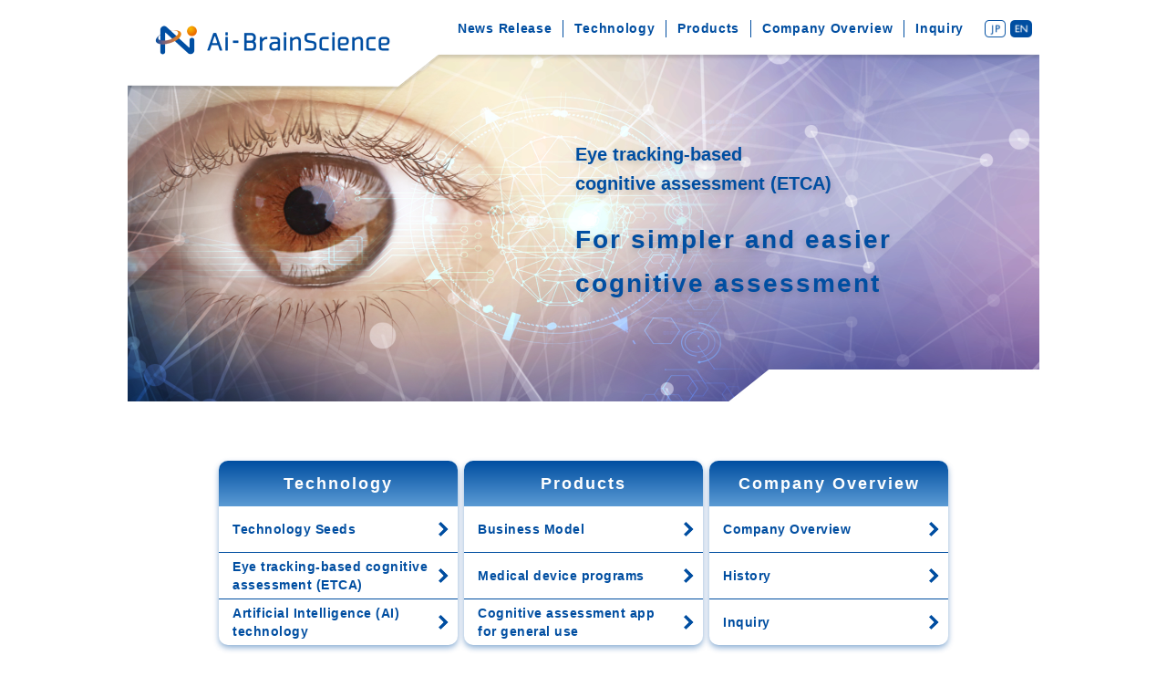

--- FILE ---
content_type: text/html; charset=UTF-8
request_url: https://www.ai-brainscience.co.jp/en/
body_size: 35925
content:

<!DOCTYPE html>
<html lang="ja" class="no-js no-svg">
<head>
<meta charset="UTF-8">

<link rel="profile" href="https://gmpg.org/xfn/11">
<meta http-equiv="x-ua-compatible" content="ie=edge">
<meta name="viewport" content="width=1000">

<link href='https://fonts.googleapis.com/css?family=Lato' rel='stylesheet'>
<link rel="stylesheet" href="/css/style_0001.css"/>

<meta name='robots' content='index, follow, max-image-preview:large, max-snippet:-1, max-video-preview:-1' />
	<style>img:is([sizes="auto" i], [sizes^="auto," i]) { contain-intrinsic-size: 3000px 1500px }</style>
	
	<!-- This site is optimized with the Yoast SEO plugin v26.4 - https://yoast.com/wordpress/plugins/seo/ -->
	<title>Ai-BrainScience Inc.</title>
	<meta name="description" content="We are determined to contribute to the extension of the healthy life expectancy of society by providing this “cognitive assessment simply by looking” that is more accessible to everyone." />
	<link rel="canonical" href="https://www.ai-brainscience.co.jp/en/" />
	<meta property="og:locale" content="ja_JP" />
	<meta property="og:type" content="article" />
	<meta property="og:title" content="Ai-BrainScience Inc." />
	<meta property="og:description" content="We are determined to contribute to the extension of the healthy life expectancy of society by providing this “cognitive assessment simply by looking” that is more accessible to everyone." />
	<meta property="og:url" content="https://www.ai-brainscience.co.jp/en/" />
	<meta property="og:site_name" content="株式会社アイ・ブレインサイエンス | Ai-BrainScience Inc." />
	<meta property="article:modified_time" content="2021-07-30T08:50:54+00:00" />
	<meta property="og:image" content="https://www.ai-brainscience.co.jp/wp-content/uploads/2020/07/page_icon.jpg" />
	<meta property="og:image:width" content="400" />
	<meta property="og:image:height" content="400" />
	<meta property="og:image:type" content="image/jpeg" />
	<meta name="twitter:card" content="summary_large_image" />
	<meta name="twitter:label1" content="推定読み取り時間" />
	<meta name="twitter:data1" content="1分" />
	<script type="application/ld+json" class="yoast-schema-graph">{"@context":"https://schema.org","@graph":[{"@type":"WebPage","@id":"https://www.ai-brainscience.co.jp/en/","url":"https://www.ai-brainscience.co.jp/en/","name":"Ai-BrainScience Inc.","isPartOf":{"@id":"https://www.ai-brainscience.co.jp/#website"},"primaryImageOfPage":{"@id":"https://www.ai-brainscience.co.jp/en/#primaryimage"},"image":{"@id":"https://www.ai-brainscience.co.jp/en/#primaryimage"},"thumbnailUrl":"https://www.ai-brainscience.co.jp/wp-content/uploads/2020/07/page_icon.jpg","datePublished":"2020-07-08T12:36:39+00:00","dateModified":"2021-07-30T08:50:54+00:00","description":"We are determined to contribute to the extension of the healthy life expectancy of society by providing this “cognitive assessment simply by looking” that is more accessible to everyone.","inLanguage":"ja","potentialAction":[{"@type":"ReadAction","target":["https://www.ai-brainscience.co.jp/en/"]}]},{"@type":"ImageObject","inLanguage":"ja","@id":"https://www.ai-brainscience.co.jp/en/#primaryimage","url":"https://www.ai-brainscience.co.jp/wp-content/uploads/2020/07/page_icon.jpg","contentUrl":"https://www.ai-brainscience.co.jp/wp-content/uploads/2020/07/page_icon.jpg","width":400,"height":400,"caption":"株式会社アイ・ブレインサイエンス｜Ai-BrainScience Inc."},{"@type":"WebSite","@id":"https://www.ai-brainscience.co.jp/#website","url":"https://www.ai-brainscience.co.jp/","name":"株式会社アイ・ブレインサイエンス | Ai-BrainScience Inc.","description":"","publisher":{"@id":"https://www.ai-brainscience.co.jp/#organization"},"potentialAction":[{"@type":"SearchAction","target":{"@type":"EntryPoint","urlTemplate":"https://www.ai-brainscience.co.jp/?s={search_term_string}"},"query-input":{"@type":"PropertyValueSpecification","valueRequired":true,"valueName":"search_term_string"}}],"inLanguage":"ja"},{"@type":"Organization","@id":"https://www.ai-brainscience.co.jp/#organization","name":"株式会社アイ・ブレインサイエンス｜Ai-BrainScience Inc.","url":"https://www.ai-brainscience.co.jp/","logo":{"@type":"ImageObject","inLanguage":"ja","@id":"https://www.ai-brainscience.co.jp/#/schema/logo/image/","url":"http://157.205.209.207/wp-content/uploads/2020/07/page_icon.jpg","contentUrl":"http://157.205.209.207/wp-content/uploads/2020/07/page_icon.jpg","width":400,"height":400,"caption":"株式会社アイ・ブレインサイエンス｜Ai-BrainScience Inc."},"image":{"@id":"https://www.ai-brainscience.co.jp/#/schema/logo/image/"}}]}</script>
	<!-- / Yoast SEO plugin. -->


<link rel='dns-prefetch' href='//www.googletagmanager.com' />
<script type="text/javascript">
/* <![CDATA[ */
window._wpemojiSettings = {"baseUrl":"https:\/\/s.w.org\/images\/core\/emoji\/15.0.3\/72x72\/","ext":".png","svgUrl":"https:\/\/s.w.org\/images\/core\/emoji\/15.0.3\/svg\/","svgExt":".svg","source":{"concatemoji":"https:\/\/www.ai-brainscience.co.jp\/wp-includes\/js\/wp-emoji-release.min.js?ver=6.7.4"}};
/*! This file is auto-generated */
!function(i,n){var o,s,e;function c(e){try{var t={supportTests:e,timestamp:(new Date).valueOf()};sessionStorage.setItem(o,JSON.stringify(t))}catch(e){}}function p(e,t,n){e.clearRect(0,0,e.canvas.width,e.canvas.height),e.fillText(t,0,0);var t=new Uint32Array(e.getImageData(0,0,e.canvas.width,e.canvas.height).data),r=(e.clearRect(0,0,e.canvas.width,e.canvas.height),e.fillText(n,0,0),new Uint32Array(e.getImageData(0,0,e.canvas.width,e.canvas.height).data));return t.every(function(e,t){return e===r[t]})}function u(e,t,n){switch(t){case"flag":return n(e,"\ud83c\udff3\ufe0f\u200d\u26a7\ufe0f","\ud83c\udff3\ufe0f\u200b\u26a7\ufe0f")?!1:!n(e,"\ud83c\uddfa\ud83c\uddf3","\ud83c\uddfa\u200b\ud83c\uddf3")&&!n(e,"\ud83c\udff4\udb40\udc67\udb40\udc62\udb40\udc65\udb40\udc6e\udb40\udc67\udb40\udc7f","\ud83c\udff4\u200b\udb40\udc67\u200b\udb40\udc62\u200b\udb40\udc65\u200b\udb40\udc6e\u200b\udb40\udc67\u200b\udb40\udc7f");case"emoji":return!n(e,"\ud83d\udc26\u200d\u2b1b","\ud83d\udc26\u200b\u2b1b")}return!1}function f(e,t,n){var r="undefined"!=typeof WorkerGlobalScope&&self instanceof WorkerGlobalScope?new OffscreenCanvas(300,150):i.createElement("canvas"),a=r.getContext("2d",{willReadFrequently:!0}),o=(a.textBaseline="top",a.font="600 32px Arial",{});return e.forEach(function(e){o[e]=t(a,e,n)}),o}function t(e){var t=i.createElement("script");t.src=e,t.defer=!0,i.head.appendChild(t)}"undefined"!=typeof Promise&&(o="wpEmojiSettingsSupports",s=["flag","emoji"],n.supports={everything:!0,everythingExceptFlag:!0},e=new Promise(function(e){i.addEventListener("DOMContentLoaded",e,{once:!0})}),new Promise(function(t){var n=function(){try{var e=JSON.parse(sessionStorage.getItem(o));if("object"==typeof e&&"number"==typeof e.timestamp&&(new Date).valueOf()<e.timestamp+604800&&"object"==typeof e.supportTests)return e.supportTests}catch(e){}return null}();if(!n){if("undefined"!=typeof Worker&&"undefined"!=typeof OffscreenCanvas&&"undefined"!=typeof URL&&URL.createObjectURL&&"undefined"!=typeof Blob)try{var e="postMessage("+f.toString()+"("+[JSON.stringify(s),u.toString(),p.toString()].join(",")+"));",r=new Blob([e],{type:"text/javascript"}),a=new Worker(URL.createObjectURL(r),{name:"wpTestEmojiSupports"});return void(a.onmessage=function(e){c(n=e.data),a.terminate(),t(n)})}catch(e){}c(n=f(s,u,p))}t(n)}).then(function(e){for(var t in e)n.supports[t]=e[t],n.supports.everything=n.supports.everything&&n.supports[t],"flag"!==t&&(n.supports.everythingExceptFlag=n.supports.everythingExceptFlag&&n.supports[t]);n.supports.everythingExceptFlag=n.supports.everythingExceptFlag&&!n.supports.flag,n.DOMReady=!1,n.readyCallback=function(){n.DOMReady=!0}}).then(function(){return e}).then(function(){var e;n.supports.everything||(n.readyCallback(),(e=n.source||{}).concatemoji?t(e.concatemoji):e.wpemoji&&e.twemoji&&(t(e.twemoji),t(e.wpemoji)))}))}((window,document),window._wpemojiSettings);
/* ]]> */
</script>
<style id='wp-emoji-styles-inline-css' type='text/css'>

	img.wp-smiley, img.emoji {
		display: inline !important;
		border: none !important;
		box-shadow: none !important;
		height: 1em !important;
		width: 1em !important;
		margin: 0 0.07em !important;
		vertical-align: -0.1em !important;
		background: none !important;
		padding: 0 !important;
	}
</style>
<link rel='stylesheet' id='wp-block-library-css' href='https://www.ai-brainscience.co.jp/wp-includes/css/dist/block-library/style.min.css?ver=6.7.4' type='text/css' media='all' />
<style id='classic-theme-styles-inline-css' type='text/css'>
/*! This file is auto-generated */
.wp-block-button__link{color:#fff;background-color:#32373c;border-radius:9999px;box-shadow:none;text-decoration:none;padding:calc(.667em + 2px) calc(1.333em + 2px);font-size:1.125em}.wp-block-file__button{background:#32373c;color:#fff;text-decoration:none}
</style>
<style id='global-styles-inline-css' type='text/css'>
:root{--wp--preset--aspect-ratio--square: 1;--wp--preset--aspect-ratio--4-3: 4/3;--wp--preset--aspect-ratio--3-4: 3/4;--wp--preset--aspect-ratio--3-2: 3/2;--wp--preset--aspect-ratio--2-3: 2/3;--wp--preset--aspect-ratio--16-9: 16/9;--wp--preset--aspect-ratio--9-16: 9/16;--wp--preset--color--black: #000000;--wp--preset--color--cyan-bluish-gray: #abb8c3;--wp--preset--color--white: #ffffff;--wp--preset--color--pale-pink: #f78da7;--wp--preset--color--vivid-red: #cf2e2e;--wp--preset--color--luminous-vivid-orange: #ff6900;--wp--preset--color--luminous-vivid-amber: #fcb900;--wp--preset--color--light-green-cyan: #7bdcb5;--wp--preset--color--vivid-green-cyan: #00d084;--wp--preset--color--pale-cyan-blue: #8ed1fc;--wp--preset--color--vivid-cyan-blue: #0693e3;--wp--preset--color--vivid-purple: #9b51e0;--wp--preset--gradient--vivid-cyan-blue-to-vivid-purple: linear-gradient(135deg,rgba(6,147,227,1) 0%,rgb(155,81,224) 100%);--wp--preset--gradient--light-green-cyan-to-vivid-green-cyan: linear-gradient(135deg,rgb(122,220,180) 0%,rgb(0,208,130) 100%);--wp--preset--gradient--luminous-vivid-amber-to-luminous-vivid-orange: linear-gradient(135deg,rgba(252,185,0,1) 0%,rgba(255,105,0,1) 100%);--wp--preset--gradient--luminous-vivid-orange-to-vivid-red: linear-gradient(135deg,rgba(255,105,0,1) 0%,rgb(207,46,46) 100%);--wp--preset--gradient--very-light-gray-to-cyan-bluish-gray: linear-gradient(135deg,rgb(238,238,238) 0%,rgb(169,184,195) 100%);--wp--preset--gradient--cool-to-warm-spectrum: linear-gradient(135deg,rgb(74,234,220) 0%,rgb(151,120,209) 20%,rgb(207,42,186) 40%,rgb(238,44,130) 60%,rgb(251,105,98) 80%,rgb(254,248,76) 100%);--wp--preset--gradient--blush-light-purple: linear-gradient(135deg,rgb(255,206,236) 0%,rgb(152,150,240) 100%);--wp--preset--gradient--blush-bordeaux: linear-gradient(135deg,rgb(254,205,165) 0%,rgb(254,45,45) 50%,rgb(107,0,62) 100%);--wp--preset--gradient--luminous-dusk: linear-gradient(135deg,rgb(255,203,112) 0%,rgb(199,81,192) 50%,rgb(65,88,208) 100%);--wp--preset--gradient--pale-ocean: linear-gradient(135deg,rgb(255,245,203) 0%,rgb(182,227,212) 50%,rgb(51,167,181) 100%);--wp--preset--gradient--electric-grass: linear-gradient(135deg,rgb(202,248,128) 0%,rgb(113,206,126) 100%);--wp--preset--gradient--midnight: linear-gradient(135deg,rgb(2,3,129) 0%,rgb(40,116,252) 100%);--wp--preset--font-size--small: 13px;--wp--preset--font-size--medium: 20px;--wp--preset--font-size--large: 36px;--wp--preset--font-size--x-large: 42px;--wp--preset--spacing--20: 0.44rem;--wp--preset--spacing--30: 0.67rem;--wp--preset--spacing--40: 1rem;--wp--preset--spacing--50: 1.5rem;--wp--preset--spacing--60: 2.25rem;--wp--preset--spacing--70: 3.38rem;--wp--preset--spacing--80: 5.06rem;--wp--preset--shadow--natural: 6px 6px 9px rgba(0, 0, 0, 0.2);--wp--preset--shadow--deep: 12px 12px 50px rgba(0, 0, 0, 0.4);--wp--preset--shadow--sharp: 6px 6px 0px rgba(0, 0, 0, 0.2);--wp--preset--shadow--outlined: 6px 6px 0px -3px rgba(255, 255, 255, 1), 6px 6px rgba(0, 0, 0, 1);--wp--preset--shadow--crisp: 6px 6px 0px rgba(0, 0, 0, 1);}:where(.is-layout-flex){gap: 0.5em;}:where(.is-layout-grid){gap: 0.5em;}body .is-layout-flex{display: flex;}.is-layout-flex{flex-wrap: wrap;align-items: center;}.is-layout-flex > :is(*, div){margin: 0;}body .is-layout-grid{display: grid;}.is-layout-grid > :is(*, div){margin: 0;}:where(.wp-block-columns.is-layout-flex){gap: 2em;}:where(.wp-block-columns.is-layout-grid){gap: 2em;}:where(.wp-block-post-template.is-layout-flex){gap: 1.25em;}:where(.wp-block-post-template.is-layout-grid){gap: 1.25em;}.has-black-color{color: var(--wp--preset--color--black) !important;}.has-cyan-bluish-gray-color{color: var(--wp--preset--color--cyan-bluish-gray) !important;}.has-white-color{color: var(--wp--preset--color--white) !important;}.has-pale-pink-color{color: var(--wp--preset--color--pale-pink) !important;}.has-vivid-red-color{color: var(--wp--preset--color--vivid-red) !important;}.has-luminous-vivid-orange-color{color: var(--wp--preset--color--luminous-vivid-orange) !important;}.has-luminous-vivid-amber-color{color: var(--wp--preset--color--luminous-vivid-amber) !important;}.has-light-green-cyan-color{color: var(--wp--preset--color--light-green-cyan) !important;}.has-vivid-green-cyan-color{color: var(--wp--preset--color--vivid-green-cyan) !important;}.has-pale-cyan-blue-color{color: var(--wp--preset--color--pale-cyan-blue) !important;}.has-vivid-cyan-blue-color{color: var(--wp--preset--color--vivid-cyan-blue) !important;}.has-vivid-purple-color{color: var(--wp--preset--color--vivid-purple) !important;}.has-black-background-color{background-color: var(--wp--preset--color--black) !important;}.has-cyan-bluish-gray-background-color{background-color: var(--wp--preset--color--cyan-bluish-gray) !important;}.has-white-background-color{background-color: var(--wp--preset--color--white) !important;}.has-pale-pink-background-color{background-color: var(--wp--preset--color--pale-pink) !important;}.has-vivid-red-background-color{background-color: var(--wp--preset--color--vivid-red) !important;}.has-luminous-vivid-orange-background-color{background-color: var(--wp--preset--color--luminous-vivid-orange) !important;}.has-luminous-vivid-amber-background-color{background-color: var(--wp--preset--color--luminous-vivid-amber) !important;}.has-light-green-cyan-background-color{background-color: var(--wp--preset--color--light-green-cyan) !important;}.has-vivid-green-cyan-background-color{background-color: var(--wp--preset--color--vivid-green-cyan) !important;}.has-pale-cyan-blue-background-color{background-color: var(--wp--preset--color--pale-cyan-blue) !important;}.has-vivid-cyan-blue-background-color{background-color: var(--wp--preset--color--vivid-cyan-blue) !important;}.has-vivid-purple-background-color{background-color: var(--wp--preset--color--vivid-purple) !important;}.has-black-border-color{border-color: var(--wp--preset--color--black) !important;}.has-cyan-bluish-gray-border-color{border-color: var(--wp--preset--color--cyan-bluish-gray) !important;}.has-white-border-color{border-color: var(--wp--preset--color--white) !important;}.has-pale-pink-border-color{border-color: var(--wp--preset--color--pale-pink) !important;}.has-vivid-red-border-color{border-color: var(--wp--preset--color--vivid-red) !important;}.has-luminous-vivid-orange-border-color{border-color: var(--wp--preset--color--luminous-vivid-orange) !important;}.has-luminous-vivid-amber-border-color{border-color: var(--wp--preset--color--luminous-vivid-amber) !important;}.has-light-green-cyan-border-color{border-color: var(--wp--preset--color--light-green-cyan) !important;}.has-vivid-green-cyan-border-color{border-color: var(--wp--preset--color--vivid-green-cyan) !important;}.has-pale-cyan-blue-border-color{border-color: var(--wp--preset--color--pale-cyan-blue) !important;}.has-vivid-cyan-blue-border-color{border-color: var(--wp--preset--color--vivid-cyan-blue) !important;}.has-vivid-purple-border-color{border-color: var(--wp--preset--color--vivid-purple) !important;}.has-vivid-cyan-blue-to-vivid-purple-gradient-background{background: var(--wp--preset--gradient--vivid-cyan-blue-to-vivid-purple) !important;}.has-light-green-cyan-to-vivid-green-cyan-gradient-background{background: var(--wp--preset--gradient--light-green-cyan-to-vivid-green-cyan) !important;}.has-luminous-vivid-amber-to-luminous-vivid-orange-gradient-background{background: var(--wp--preset--gradient--luminous-vivid-amber-to-luminous-vivid-orange) !important;}.has-luminous-vivid-orange-to-vivid-red-gradient-background{background: var(--wp--preset--gradient--luminous-vivid-orange-to-vivid-red) !important;}.has-very-light-gray-to-cyan-bluish-gray-gradient-background{background: var(--wp--preset--gradient--very-light-gray-to-cyan-bluish-gray) !important;}.has-cool-to-warm-spectrum-gradient-background{background: var(--wp--preset--gradient--cool-to-warm-spectrum) !important;}.has-blush-light-purple-gradient-background{background: var(--wp--preset--gradient--blush-light-purple) !important;}.has-blush-bordeaux-gradient-background{background: var(--wp--preset--gradient--blush-bordeaux) !important;}.has-luminous-dusk-gradient-background{background: var(--wp--preset--gradient--luminous-dusk) !important;}.has-pale-ocean-gradient-background{background: var(--wp--preset--gradient--pale-ocean) !important;}.has-electric-grass-gradient-background{background: var(--wp--preset--gradient--electric-grass) !important;}.has-midnight-gradient-background{background: var(--wp--preset--gradient--midnight) !important;}.has-small-font-size{font-size: var(--wp--preset--font-size--small) !important;}.has-medium-font-size{font-size: var(--wp--preset--font-size--medium) !important;}.has-large-font-size{font-size: var(--wp--preset--font-size--large) !important;}.has-x-large-font-size{font-size: var(--wp--preset--font-size--x-large) !important;}
:where(.wp-block-post-template.is-layout-flex){gap: 1.25em;}:where(.wp-block-post-template.is-layout-grid){gap: 1.25em;}
:where(.wp-block-columns.is-layout-flex){gap: 2em;}:where(.wp-block-columns.is-layout-grid){gap: 2em;}
:root :where(.wp-block-pullquote){font-size: 1.5em;line-height: 1.6;}
</style>
<link rel='stylesheet' id='embedpress-style-css' href='https://www.ai-brainscience.co.jp/wp-content/plugins/embedpress/assets/css/embedpress.css?ver=6.7.4' type='text/css' media='all' />
<link rel='stylesheet' id='fancybox-css' href='https://www.ai-brainscience.co.jp/wp-content/plugins/easy-fancybox/fancybox/1.5.4/jquery.fancybox.min.css?ver=6.7.4' type='text/css' media='screen' />
<link rel='stylesheet' id='dashicons-css' href='https://www.ai-brainscience.co.jp/wp-includes/css/dashicons.min.css?ver=6.7.4' type='text/css' media='all' />
<script type="text/javascript" src="https://www.ai-brainscience.co.jp/wp-includes/js/jquery/jquery.min.js?ver=3.7.1" id="jquery-core-js"></script>
<script type="text/javascript" src="https://www.ai-brainscience.co.jp/wp-includes/js/jquery/jquery-migrate.min.js?ver=3.4.1" id="jquery-migrate-js"></script>

<!-- Site Kit によって追加された Google タグ（gtag.js）スニペット -->
<!-- Google アナリティクス スニペット (Site Kit が追加) -->
<script type="text/javascript" src="https://www.googletagmanager.com/gtag/js?id=GT-TQRBZLS" id="google_gtagjs-js" async></script>
<script type="text/javascript" id="google_gtagjs-js-after">
/* <![CDATA[ */
window.dataLayer = window.dataLayer || [];function gtag(){dataLayer.push(arguments);}
gtag("set","linker",{"domains":["www.ai-brainscience.co.jp"]});
gtag("js", new Date());
gtag("set", "developer_id.dZTNiMT", true);
gtag("config", "GT-TQRBZLS");
/* ]]> */
</script>
<link rel="https://api.w.org/" href="https://www.ai-brainscience.co.jp/wp-json/" /><link rel="alternate" title="JSON" type="application/json" href="https://www.ai-brainscience.co.jp/wp-json/wp/v2/pages/112" /><link rel="EditURI" type="application/rsd+xml" title="RSD" href="https://www.ai-brainscience.co.jp/xmlrpc.php?rsd" />
<meta name="generator" content="WordPress 6.7.4" />
<link rel='shortlink' href='https://www.ai-brainscience.co.jp/?p=112' />
<meta name="generator" content="Site Kit by Google 1.170.0" /><meta name="google-site-verification" content="sWg5j6GQzV6M71oxmj3b5ddrlLJ4m2MU768ZyqcEozw">		<style type="text/css" id="wp-custom-css">
			.pp_table{
 width: 100%;
 border-collapse: collapse;
 border-spacing: 0;
margin: 0px 0 40px 0;
line-height:1.5;}

.pp_table th{
color:#004EA1;
text-align: center;}

.pp_table td{
color:#464646;
text-align: left;}

.pp_table tr:nth-child(1) th:nth-child(1) {
background-color:#ffffff;
}

.pp_table th,.pp_table td{
 padding: 18px 10px;
border: 5px solid #ffffff;}


.pp_table th:nth-child(1) {
	width: 17%;}

.pp_table th:nth-child(2) {
width: 35%;}

.pp_table th:nth-child(3) {
width: 18%;}

.pp_table th:nth-child(4) {
width: 30%;}

.pp_line{
width:700px;
margin:0 auto;
border-top: 1px solid #004EA1;}
		</style>
		
<script type="text/javascript" src="/js/parts.js"></script>
<script type="text/javascript" src="/js/jquery.rollover.js"></script>
<script type="text/javascript" src="/js/jquery.rollover.set.js"></script>

<link rel="apple-touch-icon" sizes="57x57" href="/img/favicon/apple-icon-57x57.png">
<link rel="apple-touch-icon" sizes="60x60" href="/img/favicon/apple-icon-60x60.png">
<link rel="apple-touch-icon" sizes="72x72" href="/img/favicon/apple-icon-72x72.png">
<link rel="apple-touch-icon" sizes="76x76" href="/img/favicon/apple-icon-76x76.png">
<link rel="apple-touch-icon" sizes="114x114" href="/iimg/favicon/apple-icon-114x114.png">
<link rel="apple-touch-icon" sizes="120x120" href="/img/favicon/apple-icon-120x120.png">
<link rel="apple-touch-icon" sizes="144x144" href="/img/favicon/apple-icon-144x144.png">
<link rel="apple-touch-icon" sizes="152x152" href="/img/favicon/apple-icon-152x152.png">
<link rel="apple-touch-icon" sizes="180x180" href="/img/favicon/apple-icon-180x180.png">
<link rel="icon" type="image/png" sizes="192x192"  href="/img/favicon/android-icon-192x192.png">
<link rel="icon" type="image/png" sizes="32x32" href="/img/favicon/favicon-32x32.png">
<link rel="icon" type="image/png" sizes="96x96" href="/img/favicon/favicon-96x96.png">
<link rel="icon" type="image/png" sizes="16x16" href="/img/favicon/favicon-16x16.png">
<link rel="manifest" href="/img/favicon/manifest.json">
<meta name="msapplication-TileColor" content="#ffffff">
<meta name="msapplication-TileImage" content="/img/favicon/ms-icon-144x144.png">
<meta name="theme-color" content="#ffffff">
<meta name="msapplication-config" content="/img/favicon/browserconfig.xml" />

<!-- Google tag (gtag.js) -->
<script async src="https://www.googletagmanager.com/gtag/js?id=G-K0F23DWZHV"></script>
<script>
  window.dataLayer = window.dataLayer || [];
  function gtag(){dataLayer.push(arguments);}
  gtag('js', new Date());

  gtag('config', 'G-K0F23DWZHV');
</script>

<!-- Global site tag (gtag.js) - Google Analytics -->
<script async src="https://www.googletagmanager.com/gtag/js?id=UA-172341621-1"></script>
<script>
  window.dataLayer = window.dataLayer || [];
  function gtag(){dataLayer.push(arguments);}
  gtag('js', new Date());

  gtag('config', 'UA-172341621-1');
</script>

</head>

<body data-rsssl=1 class="page-template page-template-en-front-page page-template-en-front-page-php page page-id-112">

<div class="wrap" id="top">

<header class="header">
<div class="header_inner">

<h1 class="top_logo"><a href="/en/"><img src="/img/ai-brainscience_logo.png" alt="株式会社アイ・ブレインサイエンス｜Ai-BrainScience Inc." border="0"></a></h1>

<div class="header_navi en_navi">

<div class="menu-main-menu-en-container"><ul id="top-menu-eng" class="menu"><li id="menu-item-339" class="g-navi menu__single en_nr_a menu-item menu-item-type-custom menu-item-object-custom menu-item-339"><a href="/newsrelease-en/">News Release</a></li>
<li id="menu-item-350" class="g-navi menu__single menu-item menu-item-type-post_type menu-item-object-page menu-item-has-children menu-item-350"><a href="https://www.ai-brainscience.co.jp/technology-seeds-en/">Technology</a>
<ul class="sub-menu">
	<li id="menu-item-347" class="menu-item menu-item-type-post_type menu-item-object-page menu-item-347"><a href="https://www.ai-brainscience.co.jp/technology-seeds-en/">Technology Seeds</a></li>
	<li id="menu-item-346" class="menu-item menu-item-type-post_type menu-item-object-page menu-item-346"><a href="https://www.ai-brainscience.co.jp/technology-eyetracking-en/">Eye tracking-based cognitive assessment (ETCA)</a></li>
	<li id="menu-item-345" class="menu-item menu-item-type-post_type menu-item-object-page menu-item-345"><a href="https://www.ai-brainscience.co.jp/technology-ai-en/">Artificial Intelligence (AI) technology</a></li>
</ul>
</li>
<li id="menu-item-349" class="g-navi menu__single menu-item menu-item-type-post_type menu-item-object-page menu-item-has-children menu-item-349"><a href="https://www.ai-brainscience.co.jp/products-business-model-en/">Products</a>
<ul class="sub-menu">
	<li id="menu-item-344" class="menu-item menu-item-type-post_type menu-item-object-page menu-item-344"><a href="https://www.ai-brainscience.co.jp/products-business-model-en/">Business Model</a></li>
	<li id="menu-item-343" class="menu-item menu-item-type-post_type menu-item-object-page menu-item-343"><a href="https://www.ai-brainscience.co.jp/products-programs-en/">Medical device programs</a></li>
	<li id="menu-item-342" class="menu-item menu-item-type-post_type menu-item-object-page menu-item-342"><a href="https://www.ai-brainscience.co.jp/products-applications-en/">Cognitive assessment app for general use</a></li>
</ul>
</li>
<li id="menu-item-340" class="g-navi menu__single menu-item menu-item-type-post_type menu-item-object-page menu-item-has-children menu-item-340"><a href="https://www.ai-brainscience.co.jp/company-overview-en/">Company Overview</a>
<ul class="sub-menu">
	<li id="menu-item-348" class="menu-item menu-item-type-post_type menu-item-object-page menu-item-348"><a href="https://www.ai-brainscience.co.jp/company-overview-en/">Company Overview</a></li>
	<li id="menu-item-341" class="menu-item menu-item-type-post_type menu-item-object-page menu-item-341"><a href="https://www.ai-brainscience.co.jp/history-en/">History</a></li>
</ul>
</li>
<li id="menu-item-565" class="g-navi menu-item menu-item-type-post_type menu-item-object-page menu-item-565"><a href="https://www.ai-brainscience.co.jp/inquiry-en/">Inquiry</a></li>
</ul></div>
</div><!-- header_navi -->

<div class="header_navi_lang">

<ul>
<li class="lg-navi ro_btn"><a href="/"><img src="/img/jp.png" alt="株式会社アイ・ブレインサイエンス｜Ai-BrainScience Inc.｜日本語版サイト" border="0" class="jp"></a></li>
<li class="lg-navi ro_btn"><img src="/img/en_on.png" alt="株式会社アイ・ブレインサイエンス｜Ai-BrainScience Inc.｜英語版サイト" border="0"></li>
</ul>

</div><!-- header_navi_lang -->


<div class="c_b"></div>

</div><!-- header_inner -->
</header>

<div class="main">

<div class="mv">

<div class="mv_text_a">Eye tracking-based<br />cognitive assessment (ETCA)</div><!-- mv_text_a -->
<div class="mv_text_b">For simpler and easier<br />cognitive assessment</div><!-- mv_text_b -->

</div><!-- mv -->


<div class="top_navi en_top_navi">

<ul>
<li class="top_navi_menu_a"><a href="/technology-seeds-en/">Technology</a>
	<ul class="top_navi_menu_a__second-level">
		<li><a href="/technology-seeds-en/">Technology Seeds</a></li>
		<li class="top_navi_menu_a__second-level_b"><a href="/technology-eyetracking-en/">Eye tracking-based cognitive<br />assessment (ETCA)</a></li>
		<li class="top_navi_menu_a__second-level_b"><a href="/technology-ai-en/">Artificial Intelligence (AI)<br />technology</a></li>
	</ul>
</li>
<li class="top_navi_menu_a"><a href="/products-business-model-en/">Products</a>
	<ul class="top_navi_menu_a__second-level">
		<li><a href="/products-business-model-en/">Business Model</a></li>
		<li><a href="/products-programs-en/">Medical device programs</a></li>
		<li class="top_navi_menu_a__second-level_b"><a href="/products-applications-en/">Cognitive assessment app<br />for general use</a></li>
	</ul>
</li>
<li class="top_navi_menu_a"><a href="/company-overview-en/">Company Overview</a>
	<ul class="top_navi_menu_a__second-level">
		<li><a href="/company-overview-en/">Company Overview</a></li>
		<li><a href="/history-en/">History</a></li>
		<li><a href="/inquiry-en/">Inquiry</a></li>
	</ul>
</li>
</ul>

</div><!-- top_nabi -->


<div class="c_b"></div>


<div class="top_message">

<h2>MESSAGE</h2>

<div class="top_line"></div><!-- top_message_line -->

<p>Alzheimer’s Disease International estimates that over 50 million people worldwide live with dementia and that this figure will increase to 152 million by 2050 (World Alzheimer Report 2019).</p>

<p>However, this projection may be modified because the early detection of dementia and early intervention, including improved lifestyle with regular physical exercise, can significantly reduce the likelihood of the onset of the disease (2017 Lancet; Living et al.).</p>

<p>Certainly, early detection is a key. However, the benefits of early dementia diagnosis are not sufficiently enjoyed, because approximately 75% of patients with dementia are reportedly overlooked, missing their opportunities for early evaluation (ADI World Alzheimer Report 2011).</p>

<p>Against this backdrop, Ai-BrainScience was established for the practical implementation of an innovative method for rapid cognitive assessment using high-performance eye-tracking technology.</p>

<p>We are determined to contribute to the extension of the healthy life expectancy of society by providing this “cognitive assessment simply by looking” that is more accessible to everyone.</p>


<p class="r_right">Ai-BrainScience Inc.</p>

</div><!-- top_message -->


<div class="c_b"></div>
<div class="top_news">

<h2>NEWS</h2>

<div class="top_line"></div><!-- top_message_line -->

<ul>



<li class="top_news_list"><a href="https://www.ai-brainscience.co.jp/newsrelease-en/ai-brainscience-receives-tga-approval-in-australia-for-aibs-01-as-a-software-as-a-medical-device-samd-for-dementia-screening/">
	<ul class="top_news_list__second-level">
		<li class="top_news_list_date">2025.9.19</li>
		<li class="top_news_list_title">Ai-BrainScience Receives TGA Approval in...</li>
		<li class="top_news_list_btn">READ MORE</li>
	</ul>
</a></li>


<li class="top_news_list"><a href="https://www.ai-brainscience.co.jp/newsrelease-en/ai-brainscience-achieves-samd-registration-with-fda-in-the-united-states-of-america-for-aibs-01-as-a-dementia-screening-application/">
	<ul class="top_news_list__second-level">
		<li class="top_news_list_date">2025.4.16</li>
		<li class="top_news_list_title">Ai-BrainScience Achieves SaMD Registrati...</li>
		<li class="top_news_list_btn">READ MORE</li>
	</ul>
</a></li>


<li class="top_news_list"><a href="https://www.ai-brainscience.co.jp/newsrelease-en/ai-brainscience-secures-samd-approval-in-philippines-for-aibs-01-as-dementia-screening-application/">
	<ul class="top_news_list__second-level">
		<li class="top_news_list_date">2025.2.5</li>
		<li class="top_news_list_title">Ai-BrainScience Secures SaMD Approval in...</li>
		<li class="top_news_list_btn">READ MORE</li>
	</ul>
</a></li>


</ul>

</div><!-- top_news -->


<div class="c_b"></div>


</div><!-- main -->

<footer class="footer">

<div class="footer_inner">
<a href="/newsrelease-en/">News Release</a><span class="fx_ft"> ｜ </span><a href="/technology-seeds-en/">Technology</a><span class="fx_ft"> ｜ </span><a href="/products-business-model-en/">Products</a><span class="fx_ft"> ｜ </span><a href="/company-overview-en/">Company Overview</a><span class="fx_ft"> ｜ </span><a href="/privacypolicy-en/">Privacy Policy</a><span class="fx_ft"> ｜ </span><a href="/inquiry-en/">Inquiry</a>
<div class="go-top"><a href="#top"><img src="/img/gotopbtn.png" alt="Go to top." border="0"></a></div>
</div>

<div class="copy">Copyright &copy; 2021 Ai-BrainScience Inc. All Rights Reserved.</div>

</footer><!-- footer -->

<div class="img_pr"></div><!-- img_pr-->

</div><!-- wrap top-->

<script type="text/javascript" id="embedpress-front-js-extra">
/* <![CDATA[ */
var eplocalize = {"ajaxurl":"https:\/\/www.ai-brainscience.co.jp\/wp-admin\/admin-ajax.php","is_pro_plugin_active":"","nonce":"efeedf89e0"};
/* ]]> */
</script>
<script type="text/javascript" src="https://www.ai-brainscience.co.jp/wp-content/plugins/embedpress/assets/js/front.js?ver=4.1.10" id="embedpress-front-js"></script>
<script type="text/javascript" src="https://www.ai-brainscience.co.jp/wp-content/plugins/easy-fancybox/vendor/purify.min.js?ver=6.7.4" id="fancybox-purify-js"></script>
<script type="text/javascript" src="https://www.ai-brainscience.co.jp/wp-content/plugins/easy-fancybox/fancybox/1.5.4/jquery.fancybox.min.js?ver=6.7.4" id="jquery-fancybox-js"></script>
<script type="text/javascript" id="jquery-fancybox-js-after">
/* <![CDATA[ */
var fb_timeout, fb_opts={'autoScale':true,'showCloseButton':true,'margin':20,'pixelRatio':'false','centerOnScroll':false,'enableEscapeButton':true,'overlayShow':true,'hideOnOverlayClick':true,'minVpHeight':320,'disableCoreLightbox':'true','enableBlockControls':'true','fancybox_openBlockControls':'true' };
if(typeof easy_fancybox_handler==='undefined'){
var easy_fancybox_handler=function(){
jQuery([".nolightbox","a.wp-block-file__button","a.pin-it-button","a[href*='pinterest.com\/pin\/create']","a[href*='facebook.com\/share']","a[href*='twitter.com\/share']"].join(',')).addClass('nofancybox');
jQuery('a.fancybox-close').on('click',function(e){e.preventDefault();jQuery.fancybox.close()});
/* IMG */
						var unlinkedImageBlocks=jQuery(".wp-block-image > img:not(.nofancybox,figure.nofancybox>img)");
						unlinkedImageBlocks.wrap(function() {
							var href = jQuery( this ).attr( "src" );
							return "<a href='" + href + "'></a>";
						});
var fb_IMG_select=jQuery('a[href*=".jpg" i]:not(.nofancybox,li.nofancybox>a,figure.nofancybox>a),area[href*=".jpg" i]:not(.nofancybox),a[href*=".jpeg" i]:not(.nofancybox,li.nofancybox>a,figure.nofancybox>a),area[href*=".jpeg" i]:not(.nofancybox),a[href*=".png" i]:not(.nofancybox,li.nofancybox>a,figure.nofancybox>a),area[href*=".png" i]:not(.nofancybox),a[href*=".webp" i]:not(.nofancybox,li.nofancybox>a,figure.nofancybox>a),area[href*=".webp" i]:not(.nofancybox)');
fb_IMG_select.addClass('fancybox image');
var fb_IMG_sections=jQuery('.gallery,.wp-block-gallery,.tiled-gallery,.wp-block-jetpack-tiled-gallery,.ngg-galleryoverview,.ngg-imagebrowser,.nextgen_pro_blog_gallery,.nextgen_pro_film,.nextgen_pro_horizontal_filmstrip,.ngg-pro-masonry-wrapper,.ngg-pro-mosaic-container,.nextgen_pro_sidescroll,.nextgen_pro_slideshow,.nextgen_pro_thumbnail_grid,.tiled-gallery');
fb_IMG_sections.each(function(){jQuery(this).find(fb_IMG_select).attr('rel','gallery-'+fb_IMG_sections.index(this));});
jQuery('a.fancybox,area.fancybox,.fancybox>a').each(function(){jQuery(this).fancybox(jQuery.extend(true,{},fb_opts,{'transition':'elastic','easingIn':'easeOutBack','easingOut':'easeInBack','opacity':false,'hideOnContentClick':false,'titleShow':true,'titlePosition':'over','titleFromAlt':true,'showNavArrows':true,'enableKeyboardNav':true,'cyclic':false,'mouseWheel':'false'}))});
};};
jQuery(easy_fancybox_handler);jQuery(document).on('post-load',easy_fancybox_handler);
/* ]]> */
</script>
<script async src="https://www.instagram.com/embed.js"></script>
</body>
</html>

<!-- Page supported by LiteSpeed Cache 6.5.4 on 2026-01-21 23:09:24 -->

--- FILE ---
content_type: text/css
request_url: https://www.ai-brainscience.co.jp/css/style_0001.css
body_size: 32788
content:
@charset "UTF-8";




/* --------------------------------------
リセット
--------------------------------------- */

h1,h2,h3,h4,h5,h6 {font-size:100%;font-weight:normal;margin:0;padding:0;
-webkit-margin-before:0em;
-webkit-margin-after:0em;
-webkit-margin-start:0px;
-webkit-margin-end:0px;}
a {text-decoration:none;overflow:hidden;}
img {border:none;vertical-align:top;}
li {list-style-type:none;margin:0;padding:0;}
ul,dl,dt,dd {margin:0;padding:0;}
hr {display:none;clear:both;}
br.clear {clear:both;}
.c_b {clear:both;}


/* --------------------------------------
IE8以下対応
--------------------------------------- */

article, aside, figure, figcaption, footer, header, nav, section {display:block;}


/* --------------------------------------
全体設定、フォント他
--------------------------------------- */

body,html{
font-family: Avenir , "Open Sans" , "Helvetica Neue" , Helvetica , Arial , Verdana , Roboto , "游ゴシック" , "Yu Gothic" , "游ゴシック体" , "YuGothic" , "源暎ゴシックP" , "ヒラギノ角ゴ Pro W3" , "Hiragino Kaku Gothic Pro" , "Meiryo UI" , "メイリオ" , Meiryo , "ＭＳ Ｐゴシック" , "MS PGothic" , sans-serif;
font-size:14px;
line-height:32px;
color:#464646;
text-align:left;}

.fx_ft {
font-family:"ヒラギノ角ゴ Pro W3" , "Hiragino Kaku Gothic Pro" , "ＭＳ Ｐゴシック" , "MS PGothic" ;}

a:link {text-decoration:none;}
a:visited {text-decoration:none;}
a:active {text-decoration:none;}
a:hover {text-decoration:underline;}

.ank {
padding-top:90px;
margin-top:-90px;}

.no_page {
padding:250px 0;
text-align:center;}

.no_page a:link {text-decoration:none;color:#464646;}
.no_page a:visited {text-decoration:none;color:#464646;}
.no_page a:active {text-decoration:none;color:#464646;}
.no_page a:hover {text-decoration:underline;color:#464646;}


.clearfix:after {
content: "";
clear: both;
display: block;}

.lo_alpha a:hover img {
opacity:0.6;
filter: alpha(opacity=60);
-ms-filter: "alpha( opacity=60 )";}



/* --------------------------------------
言語切替表示/非表示
--------------------------------------- */

.header_navi_lang {}



/* --------------------------------------
総合
--------------------------------------- */

body {
margin:0px;
padding:0px;}

.wrap {
width:1000px;
margin:0px auto;
background-color:#ffffff;
z-index:0;
position:relative;}

.sp {display:block;}
.pc {display:none;}

.mv {
background:url(../img/top_mv.jpg);
background-repeat:no-repeat;
background-size:1000px auto;
width:1000px;
height:441px;
position:relative;}

.mv_text_a {
position:absolute;
top: 153px;
left: 491px;
width: 400px;
height: 100px;
text-align: left;
font-size:20px;
line-height:32px;
font-weight:bold;
letter-spacing: 0px;
color: #004EA1;
text-shadow: 0px 3px 6px #00000029;
opacity: 1;}

.mv_text_b {
position:absolute;
top: 239px;
left: 491px;
width: 400px;
height: 100px;
text-align: left;
font-size:28px;
line-height:48px;
font-weight:bold;
letter-spacing: 2px;
color: #004EA1;
text-shadow: 0px 3px 6px #00000029;
opacity: 1;}

.mv_a {
background:url(../img/mv_a.jpg);
background-repeat:no-repeat;
background-size:1000px auto;
width:1000px;
height:301px;
position:relative;}

.mv_title {
position:absolute;
top: 160px;
left: 50%;
transform: translate(-50%, 0%);
-webkit-transform: translate(-50%, 0%);
-ms-transform: translate(-50%, 0%);
width: 500px;
text-align: center;
letter-spacing: 2.8px;
color: #004EA1;
font-size:28px;
line-height:37px;
font-weight:bold;
opacity: 1;}

.mv_title_2 {
position:absolute;
top: 145px;
left: 50%;
transform: translate(-50%, 0%);
-webkit-transform: translate(-50%, 0%);
-ms-transform: translate(-50%, 0%);
width: 500px;
text-align: center;
letter-spacing: 2.8px;
color: #004EA1;
font-size:28px;
line-height:37px;
font-weight:bold;
opacity: 1;}


.en_mv .mv_title {
position:absolute;
top: 160px;
left: 50%;
transform: translate(-50%, 0%);
-webkit-transform: translate(-50%, 0%);
-ms-transform: translate(-50%, 0%);
width: 500px;
text-align: center;
letter-spacing: 1.4px;
color: #004EA1;
font-size:28px;
line-height:37px;
font-weight:bold;
opacity: 1;}


.en_mv .mv_title_2 {
position:absolute;
top: 145px;
left: 50%;
transform: translate(-50%, 0%);
-webkit-transform: translate(-50%, 0%);
-ms-transform: translate(-50%, 0%);
width: 500px;
text-align: center;
letter-spacing: 1.4px;
color: #004EA1;
font-size:28px;
line-height:37px;
font-weight:bold;
opacity: 1;}


/* --------------------------------------
ヘッダー
--------------------------------------- */

.header {
position:fixed;
top:0;
left:0;
width:100%;
height:105px;
z-index:100;}

.header_inner {
width:1000px;
height:105px;
margin:0 auto;
background-image:url(../img/header-bk.png);
background-repeat:no-repeat;
z-index:110;}

.top_logo {
width:350px;
float:left;}

.top_logo img {
width:279px;
height:auto;
margin:21px 0 0 20px;}

.header_navi {
float:left}

.header_navi ul {
padding-top:22px;}

.header_navi li {
line-height:19px;
float:left;}

.g-navi {
border-left:1px solid #004EA1;
letter-spacing: 0.7px;
font-weight:600;}

.g-navi:first-child {
border-left:none;}

.g-navi a {display:block;padding:0 19px 0 20px;white-space: nowrap;}

.en_navi .g-navi a {display:block;padding:0 12px 0 12px;white-space: nowrap;}

.g-navi a:link {text-decoration:none;color:#004EA1;}
.g-navi a:visited {text-decoration:none;color:#004EA1;}
.g-navi a:active {text-decoration:none;color:#004EA1;}
.menu .current_page_parent , .menu .current-menu-parent , .menu .current-menu-item , .en_news_navi_a .en_nr_a , .g-navi a:hover {text-decoration:none;color:#004EA1;background-color:#DEEEFF;}

.header_navi_lang {
float:right;}

.header_navi_lang ul {
padding-top:22px;}

.header_navi_lang li {
line-height:19px;
float:left;}

.lg-navi img {
height:19px;
width:auto;
margin-right:8px;}

.lg-navi .jp {
margin-right:5px !Important;}






/* --------------------------------------
ドロップダウンメニュー
--------------------------------------- */

ul.sub-menu {
visibility: hidden;
opacity: 0;
z-index: 200;
padding-top:14px;
padding-bottom:5px;}

/* floatクリア */
.menu:before,
.menu:after {
content: " ";
display: table;}

.menu:after {
clear: both;}

.menu {
*zoom: 1;}

.menu > li.menu__single {
position: relative;}

.sub-menu li{
float:none;
margin-bottom:10px;}

li.menu__single ul.sub-menu {
position: absolute;
top: 19px;
-webkit-transition: all .3s ease;
transition: all .3s ease;
background: #FFFFFF 0% 0% no-repeat padding-box;
box-shadow: 0px 3px 3px #00000029;
border-radius: 0px 0px 10px 10px;
-webkit-border-radius: 0px 0px 10px 10px;
-moz-border-radius: 0px 0px 10px 10px;
opacity: 0;}

li.menu__single:hover ul.sub-menu {
top: 19px;
visibility: visible;
opacity: 0.8;}


/* --------------------------------------
トップ　top_navi
--------------------------------------- */

.top_navi {
width:800px;
margin:64px auto 0;}

.top_navi_menu_a {
float:left;
width:262px;
background-color:#FFFFFF;
box-shadow: 0px 3px 6px #004EA172;
border-radius: 10px;
-webkit-border-radius: 10px;
-moz-border-radius: 10px;
opacity: 1;
margin-left:7px;}

.top_navi_menu_a:first-child {
margin-left:0px;}

.top_navi_menu_a > a {
text-align: center;
font-size:20px;
line-height:50px;
font-weight:bold;
letter-spacing: 6px;
color: #FFFFFF;
display:block;
height:50px;
background: transparent linear-gradient(180deg, #004EA1 0%, #5B9BD4 100%) 0% 0% no-repeat padding-box;
border-radius: 10px 10px 0px 0px;
-webkit-border-radius: 10px 10px 0px 0px;
-moz-border-radius: 10px 10px 0px 0px;
opacity: 1;}

.en_top_navi .top_navi_menu_a > a {
text-align: center;
font-size:18px;
line-height:50px;
font-weight:bold;
letter-spacing: 2px;
color: #FFFFFF;
display:block;
height:50px;
background: transparent linear-gradient(180deg, #004EA1 0%, #5B9BD4 100%) 0% 0% no-repeat padding-box;
border-radius: 10px 10px 0px 0px;
-webkit-border-radius: 10px 10px 0px 0px;
-moz-border-radius: 10px 10px 0px 0px;
opacity: 1;}

.top_navi_menu_a > a:link {text-decoration:none;color: #FFFFFF;}
.top_navi_menu_a > a:visited {text-decoration:none;color: #FFFFFF;}
.top_navi_menu_a > a:active {text-decoration:none;color: #FFFFFF;}
.top_navi_menu_a > a:hover {text-decoration:none;color: #FFFFFF;}

.top_navi_menu_a__second-level li{
border-bottom:0.4px solid #004EA1;
height:50px;}

.top_navi_menu_a__second-level li:last-child {
border-bottom:none;
border-radius: 0px 0px 10px 10px;
-webkit-border-radius: 0px 0px 10px 10px;
-moz-border-radius: 0px 0px 10px 10px;}

.top_navi_menu_a__second-level a {
font-size:16px;
line-height:20px;
font-weight:bold;
letter-spacing: 1.6px;
color:#004EA1;
display:block;
padding:15px 0 15px 15px;
background-image:url(../img/top_ya.png);
background-repeat:no-repeat;
background-size:auto 16px;
background-position:center right 10px;}

.en_top_navi .top_navi_menu_a__second-level a {
font-size:14px;
line-height:20px;
font-weight:bold;
letter-spacing: 0.5px;
color:#004EA1;
display:block;
padding:15px 0 15px 15px;
background-image:url(../img/top_ya.png);
background-repeat:no-repeat;
background-size:auto 16px;
background-position:center right 10px;}

.top_navi_menu_a__second-level a:link {text-decoration:none;color:#004EA1;}
.top_navi_menu_a__second-level a:visited {text-decoration:none;color:#004EA1;}
.top_navi_menu_a__second-level a:active {text-decoration:none;color:#004EA1;}
.top_navi_menu_a__second-level a:hover {text-decoration:none;background-color:#DEEEFF;color:#004EA1;}

.top_navi_menu_a__second-level_b a{
padding:5px 0 5px 15px !Important;}

.top_navi_menu_a__second-level li:last-child a {
border-radius: 0px 0px 10px 10px;
-webkit-border-radius: 0px 0px 10px 10px;
-moz-border-radius: 0px 0px 10px 10px;}


/* --------------------------------------
トップ　top_message
--------------------------------------- */

.top_message {
width:600px;
margin:60px auto 0;
font-size:16px;
line-height:32px;}

.top_message h2 {
font-family: 'Lato', sans-serif;
text-align:center;
font-size: 38px;
line-height: 46px;
letter-spacing: 4px;
font-weight:bold;
color: #004EA1;}

.top_line {
width:100px;
height:4px;
margin:25px auto 30px;
background-color:#FFC000;}

.top_message p {
margin:0;
padding-bottom:30px;}

.r_right {text-align:right;}


/* --------------------------------------
トップ　top_news
--------------------------------------- */

.top_news {
width:800px;
margin:60px auto 0;
font-size:16px;
line-height:32px;}

.top_news h2 {
font-family: 'Lato', sans-serif;
text-align:center;
font-size: 38px;
line-height: 46px;
letter-spacing: 4px;
font-weight:bold;
color: #004EA1;}

.top_news_list {
float:left;
width:222px;
padding:20px;
background-color:#DEEEFF;
border-radius: 10px;
-webkit-border-radius: 10px;
-moz-border-radius: 10px;
margin-left:7px;}

.top_news_list:first-child {
margin-left:0px;}

.top_news_list_date {
font-size:12px;
line-height:12px;
letter-spacing: 0.6px;
color: #464646;}

.top_news_list_title {
padding:11px 0;
height:86px;
font-size:16px;
line-height:21px;
font-weight:bold;
letter-spacing: 0.8px;
color: #004EA1;}

.top_news_list_btn {
text-align:center;
font-size:12px;
line-height:39px;
letter-spacing: 0.6px;
border: 0.5px solid #004EA1;
border-radius: 5px;
-webkit-border-radius: 5px;
-moz-border-radius: 5px;
color: #004EA1;}

.top_news_list a:link {text-decoration:none;color: #004EA1;}
.top_news_list a:visited {text-decoration:none;color: #004EA1;}
.top_news_list a:active {text-decoration:none;color: #004EA1;}
.top_news_list a:hover {text-decoration:none;color: #004EA1;}

.top_news_list a:hover .top_news_list_btn {
color: #FFFFFF;
background-color:#004EA1;
box-shadow: 0px 3px 6px #00000029;}


/* --------------------------------------
News Release一覧
--------------------------------------- */

.nr_list {
width:800px;
margin:60px auto 0;}

.nr_list li.nr_list_pa {
width:350px;
margin-left:100px;
float:left;}

.nr_list li:nth-child(2n+1) {
margin-left:0;}

.nr_list_photo {
width:350px;
height:180px;
position:relative;}

.nr_list_cat {
position:absolute;
top:0;
left:0;
width:auto;
padding-right:15px;
height:25px;
background-color:#F7AD00;
font-size:12px;
line-height:25px;
color:#FFFFFF;
z-index:10;}

.nr_list_cat a {
display:block;
padding-left:27px;
background-image:url(../img/news_categorybutton.png);
background-repeat:no-repeat;
background-size: 13px auto;
background-position:center left 8px;}

.nr_list_cat a:link {text-decoration:none;color:#FFFFFF;}
.nr_list_cat a:visited {text-decoration:none;color:#FFFFFF;}
.nr_list_cat a:active {text-decoration:none;color:#FFFFFF;}
.nr_list_cat a:hover {text-decoration:underline;color:#FFFFFF;}

.nr_list_title {
padding:18px 0 15px;
height:48px;
font-size:18px;
line-height:24px;
color:#004EA1;
font-weight:600;}

.nr_list_title a:link {text-decoration:none;color:#004EA1;}
.nr_list_title a:visited {text-decoration:none;color:#004EA1;}
.nr_list_title a:active {text-decoration:none;color:#004EA1;}
.nr_list_title a:hover {text-decoration:underline;color:#004EA1;}

.nr_list_text {
padding:0 0 15px;
height:57px;
font-size:14px;
line-height:19px;
color:#373431;}

.nr_list_date {
padding:0 0 10px;
height:60px;
font-size:10px;
line-height:14px;
color:#000000;}

.nr_list_date a:link {text-decoration:none;color:#000000;}
.nr_list_date a:visited {text-decoration:none;color:#000000;}
.nr_list_date a:active {text-decoration:none;color:#000000;}
.nr_list_date a:hover {text-decoration:underline;color:#000000;}

.nr_list_date span {
background-image:url(../img/news_tagbutton.png);
background-repeat:no-repeat;
background-size: 10px auto;
background-position:center left;}

.nr_list_date span a {
padding-left:12px;}



.nr_page {
width:800px;
margin:0 auto;
border-top:1px solid #464646;
padding:28px 0 20px;}

.nr_page li {
font-size:14px;
line-height:18px;
font-weight:bold;
width:50%;
float:left;
letter-spacing: 1.4px;}

.nr_page_left a {
background-repeat:no-repeat;
background-size: 6px auto;
background-position:center left;
padding-left:17px;}

.nr_page_left a:link {text-decoration:none;color:#464646;background-image:url(../img/news_yazirushi1.png);}
.nr_page_left a:visited {text-decoration:none;color:#464646;}
.nr_page_left a:active {text-decoration:none;color:#464646;}
.nr_page_left a:hover {text-decoration:none;color:#004EA1;background-image:url(../img/news_yazirushi1_on.png);}


.nr_page_right {
text-align:right;}

.nr_page_right a {
background-repeat:no-repeat;
background-size: 6px auto;
background-position:center right;
padding-right:17px;}

.nr_page_right a:link {text-decoration:none;color:#464646;background-image:url(../img/news_yazirushi2.png);}
.nr_page_right a:visited {text-decoration:none;color:#464646;}
.nr_page_right a:active {text-decoration:none;color:#464646;}
.nr_page_right a:hover {text-decoration:none;color:#004EA1;background-image:url(../img/news_yazirushi2_on.png);}


/* --------------------------------------
News single用
--------------------------------------- */

.nr_single {
width:800px;
margin:60px auto 0;}

.nr_single_cat {
position:absolute;
top:0;
left:0;
width:auto;
height:25px;
padding-right:15px;
background-color:#F7AD00;
font-size:12px;
line-height:25px;
color:#FFFFFF;
z-index:10;}

.nr_single_cat a {
display:block;
padding-left:27px;
background-image:url(../img/news_categorybutton.png);
background-repeat:no-repeat;
background-size: 13px auto;
background-position:center left 8px;}

.nr_single_cat a:link {text-decoration:none;color:#FFFFFF;}
.nr_single_cat a:visited {text-decoration:none;color:#FFFFFF;}
.nr_single_cat a:active {text-decoration:none;color:#FFFFFF;}
.nr_single_cat a:hover {text-decoration:underline;color:#FFFFFF;}

.nr_single_catg {
height:25px;
padding-bottom:20px;
position:relative;}

.nr_single_date {
padding:0 0 15px;
font-size:10px;
line-height:14px;
color:#000000;}

.nr_single_date a:link {text-decoration:none;color:#000000;}
.nr_single_date a:visited {text-decoration:none;color:#000000;}
.nr_single_date a:active {text-decoration:none;color:#000000;}
.nr_single_date a:hover {text-decoration:underline;color:#000000;}

.nr_single_date span {
background-image:url(../img/news_tagbutton.png);
background-repeat:no-repeat;
background-size: 10px auto;
background-position:center left;}

.nr_single_date span a {
padding-left:12px;}

.nr_single_title h2 {
font-size:24px;
line-height:36px;
font-weight:bold;
letter-spacing: 2.4px;
color: #004EA1;
padding-bottom:26px;}

.nr_single_photo img {
margin:0;
max-width:800px;
height:auto;}

.nr_single_text {
padding:33px 0 23px;
color:#373431;
font-size:14px;
line-height:28px;
letter-spacing: 0.7px;}

.nr_single_text p {
padding:0;
margin:0 0 5px;}


.nr_single_text p:after {
content: "";
clear: both;
display: block;}


.nr_single_text a:link {text-decoration:none;color:#004EA1;}
.nr_single_text a:visited {text-decoration:none;color:#004EA1;}
.nr_single_text a:active {text-decoration:none;color:#004EA1;}
.nr_single_text a:hover {text-decoration:underline;color:#004EA1;}

.nr_single_text img {
margin:1px;
max-width:798px;
height:auto;
border:none !Important;}

.nr_single_text .alignright {
float:right;}

.nr_single_text .alignleft {
float:left;}




/* --------------------------------------
各ページ用（技術）
--------------------------------------- */

.page_a {
width:800px;
margin:40px auto 0;}

.page_navi {
width:800px;
margin:0 auto;}

.page_navi_menu_a{
float:left;
width:262px;
margin-left:7px;}

.page_navi_menu_a a {
display:block;
text-align:center;
font-weight:550;
border-radius: 10px 10px 0px 0px ;
-webkit-border-radius: 10px 10px 0px 0px ;
-moz-border-radius: 10px 10px 0px 0px ;
opacity: 1;}

.page_navi_menu_a:first-child {
margin-left:0px;}

.page_navi_menu_a a:link {text-decoration:none;color:#004EA1;background: transparent linear-gradient(180deg, #80B1E5 0%, #DEEEFF 100%) 0% 0% no-repeat padding-box;}
.page_navi_menu_a a:visited {text-decoration:none;color:#004EA1;}
.page_navi_menu_a a:active {text-decoration:none;color:#004EA1;}
.page_navi li.current a , .page_navi_menu_a a:hover {text-decoration:none;color:#FFFFFF;background: transparent linear-gradient(180deg, #004EA1 0%, #5B9BD4 100%) 0% 0% no-repeat padding-box;}


.page_navi_menu_text_a a {
height:60px;
font-size:20px;
line-height:60px;}

.page_navi_menu_text_b a {
height:48px;
padding:6px 0;
font-size:20px;
line-height:24px;}


.en_page_navi .page_navi_menu_text_a a {
height:60px;
font-size:15px;
letter-spacing:0.8px;
line-height:60px;}

.en_page_navi .page_navi_menu_text_b a {
height:48px;
padding:6px 0;
font-size:15px;
letter-spacing:0.8px;
line-height:24px;}


.page_b {
width:800px;
margin:0 auto;
padding:60px 100px;
background-color:#DEEEFF;}

.page_pa_a {
width:290px;
float:left;
font-size:12px;
line-height:16px;
color:#464646;}

.page_pa_a img {
width:100%;
height:auto;
margin-bottom:7px;}

.page_pa_b {
width:465px;
float:left;
padding-left:44px;
line-height:20px;}

.page_pa_b_01 {
font-size:16px;
line-height:32px;
color:#464646;}

.page_pa_b_02 {
font-size:14px;
line-height:20px;
color:#464646;
letter-spacing: 0.84px;
font-weight:600;}

.page_pa_b_02 a:link {text-decoration:none;color:#004EA1;}
.page_pa_b_02 a:visited {text-decoration:none;color:#004EA1;}
.page_pa_b_02 a:active {text-decoration:none;color:#004EA1;}
.page_pa_b_02 a:hover {text-decoration:underline;color:#004EA1;}

.page_pa_b_03 {
font-size:12px;
line-height:20px;
color:#464646;
letter-spacing: 0.72px;}



.page_c {
width:1000px;
margin:0 auto;
padding:60px 0 0;
text-align:center;}

.page_c h3 {
font-size:28px;
line-height:37px;
color:#004EA1;
font-weight:600;
letter-spacing: 2.8px;}

.page_c img {
margin-top:53px;
width:786px;
height:auto;}



.page_d {
width:838px;
margin:40px auto 33px;
text-align:center;}

.page_d_a {
width:262px;
float:left;
font-size:18px;
line-height:28px;
color:#464646;}

.page_d_a img {
width:190px;
height:auto;
margin-bottom:13px;}

.page_d_a span {
color:#004EA1;
font-weight:600;}

.page_d_b {
width:26px;
float:left;}

.page_d_b img {
margin-top:75px;
width:26px;
height:auto;}


.page_e {
width:800px;
margin:0 auto;
border:1px solid #004EA1;
padding:13px 30px;
font-size:14px;
line-height:28px;
color:#004EA1;
letter-spacing: 0.84px;}




.page_f {
width:800px;
margin:0 auto;
padding:60px 0 0;
text-align:center;}

.page_f h3 {
font-size:28px;
line-height:37px;
color:#004EA1;
font-weight:600;
letter-spacing: 2.8px;}


.page_f h4 {
padding:20px 0;
font-size:24px;
line-height:32px;
color:#004EA1;
font-weight:600;
letter-spacing: 1.2px;}

.page_f_inner {
width:700px;
margin:0 auto;}

.page_f_inner img {
width:100%;
height:auto;}

.page_f_inner_text_a {
text-align:left;
font-size:16px;
line-height:30px;
color:#464646;}

.page_f_inner_fig {
width:100%;
margin:0 auto;
text-align:center;
border:1px solid #004EA1;
border-radius: 10px ;
-webkit-border-radius: 10px ;
-moz-border-radius: 10px ;
font-size:18px;
line-height:20px;
color:#004EA1;
font-weight:600;
padding:17px 0;}


.page_f_inner_a {
margin:0px 0 60px;
width:600px !Important;
height:auto;}

.page_f_inner_b {
margin:10px 0 30px;
width:100% !Important;
height:auto;}

.page_f_inner_c {
margin:0 0 30px;
width:500px !Important;
height:auto;}


.page_f_inner_pg_a_a {
float:left;
width:160px;
height:160px;
margin-left:135px;}

.page_f_inner_pg_a_a img {
width:100%;
height:auto;}

.page_f_inner_pg_b_a {
text-align:left;
font-size:18px;
line-height:28px;
color:#464646;
letter-spacing: 0.9px;
padding:52px 0 0;
float:left;
width:475px;
margin-left:30px;}

.page_f_inner_pg_b_a span , .page_f_inner_pg_b_b span , .page_f_inner_pg_b_a2 span {
color:#004EA1;
font-weight:600;}

.page_f_inner_pg_a_b {
float:left;
padding:30px 60px 24px;
width:40px;
margin-left:135px;}

.page_f_inner_pg_a_b img {
width:40px;
height:auto;}

.page_f_inner_pg_b_b {
text-align:left;
font-size:18px;
line-height:28px;
color:#464646;
letter-spacing: 0.9px;
padding:12px 0 0;
float:left;
width:475px;
margin-left:30px;}

.page_f_inner_pg_b_a2 {
text-align:left;
font-size:18px;
line-height:28px;
color:#464646;
letter-spacing: 0.9px;
padding:38px 0 0;
float:left;
width:475px;
margin-left:30px;}

.page_f_inner_d {
margin:0 0 30px;
width:500px !Important;
height:auto;}

.page_f_inner_fig_a {
text-align:left;
width:412px;
margin:0 auto;
padding:14px 0 0;
font-size:18px;
line-height:28px;
color:#464646;}

.page_f_inner_e {
margin:8px 0 20px;
width:40px;
height:auto;}

.mg_a {
padding:20px 0 30px;}

.mg_b {
padding:50px 0 26px;}

.f_a {
width:412px;
margin:0 auto;}



.pdf_a {
margin-top:60px;
padding:40px 0;
width:100%;
background-color:#DEEEFF;
font-size: 28px;
line-height: 33px;
color: #004EA1;
font-weight: 600;
letter-spacing: 1.4px;}

.pdf_text_a {
padding:20px 0;
font-size: 20px;
line-height: 30px;
letter-spacing: 0.4px;
font-weight: normal;}








/* --------------------------------------
各ページ用（事業）
--------------------------------------- */

.page2_b {
width:700px;
margin:0 auto;
padding:60px 0 0;
text-align:center;}

.page2_b_inner_text_a {
text-align:left;
font-size:16px;
line-height:30px;
color:#464646;}

.page2_b h3 {
padding:40px 0;
font-size:28px;
line-height:37px;
color:#004EA1;
font-weight:600;
letter-spacing: 2.8px;}

.page2_b_fig_a {
margin:20px 0 40px;
width:100% !Important;
height:auto;}

.page2_b_fig_b {
margin:20px 0 0;
width:100% !Important;
height:auto;}

.page2_c {
width:700px;
margin:0 auto;
padding:60px 0 0;
text-align:center;}

.page2_c_inner_text_a {
text-align:left;
font-size:16px;
line-height:30px;
color:#464646;}

.page2_c h3 {
font-size:28px;
line-height:37px;
color:#004EA1;
font-weight:600;
letter-spacing: 1.4px;}

.page2_c h3 img {
width:auto;
height:37px;
margin-right:18px;}

.page2_c_fig_a {
margin:20px 0 0;
width:100% !Important;
height:auto;}

.page2_c h4 {
margin:30px 0;
text-align:left;
font-size:20px;
line-height:32px;
color:#004EA1;
font-weight:600;
letter-spacing: 0.6px;}

.page2_c h4 span {
margin-right:10px;
padding:7px 10px 5px;
font-size:14px;
line-height:32px;
color:#004EA1;
font-weight:600;
letter-spacing: 1.4px;
border:1px solid #004EA1;
border-radius: 5px;
-webkit-border-radius: 5px;
-moz-border-radius: 5px;}


.mg_c {
padding:20px 0 0;}

.c_or {
color:#1C439E;
font-weight:bold;
font-family:"游ゴシック" , "Yu Gothic" , "游ゴシック体" , "YuGothic" , "ヒラギノ角ゴ Pro W3" , "Hiragino Kaku Gothic Pro" , "Meiryo UI" , "メイリオ" , Meiryo , "ＭＳ Ｐゴシック" , "MS PGothic" , sans-serif , Avenir , "Open Sans" , "Helvetica Neue" , Helvetica , Arial , Verdana , Roboto;}

.page2_c_fig_c {
margin:30px 0 0;
width:100% !Important;
height:auto;}

.page2_c_box {
padding:30px 0;}

.page2_c_box ul {
display:table;
height:100px;}

.page2_c_box li {
height:100px;
font-size:16px;
line-height:24px;
color:#FFFFFF;
font-weight:600;
letter-spacing: 0.5px;
display: table-cell;
vertical-align: middle;}

.page2_c_box li:nth-child(2n+1) {
width:220px;
background-color:#80B1E5;
border-radius: 10px;
-webkit-border-radius: 10px;
-moz-border-radius: 10px;}


.page2_c_box_en li {
text-align:center;}

.page2_c_box_en li:nth-child(2n+1) {
width:200px;
padding:10px;}



.page2_c_box li:nth-child(2n) {
width:20px;}


/* --------------------------------------
各ページ用（企業）
--------------------------------------- */

.page3_b {
width:560px;
margin:0 auto;
padding:60px 0 0;
text-align:center;}

.page3_b th {
text-align:left;
padding:10px 0 10px 40px;
width:160px;
font-size:14px;
line-height:20px;
letter-spacing: 0.7px;
color: #004EA1;
font-weight:normal;
border-top: 0.5px solid #004EA1;}

.page3_b td {
text-align:left;
padding:10px 0;
width:360px;
font-size:14px;
line-height:20px;
letter-spacing: 0.7px;
color: #464646;
font-weight:normal;
border-top: 0.5px solid #004EA1;}

.page3_b_en th {
text-align:left;
padding:10px 0 10px 40px;
width:200px;
font-size:14px;
line-height:20px;
letter-spacing: 0.7px;
color: #004EA1;
font-weight:normal;
border-top: 0.5px solid #004EA1;}

.page3_b_en td {
text-align:left;
padding:10px 0;
width:320px;
font-size:14px;
line-height:20px;
letter-spacing: 0.7px;
color: #464646;
font-weight:normal;
border-top: 0.5px solid #004EA1;}

.page3_c {
width:470px;
margin:0 auto;}

.page3_c iframe {
width:470px;
height:300px;}



.page3_d {
width:620px;
margin:0 auto;
padding:60px 0 0;
text-align:center;}

.page3_d th {
text-align:center;
width:173px;
font-size:14px;
line-height:20px;
letter-spacing: 0.7px;
color: #004EA1;
font-weight:normal;
border-right: 6px solid #FFFFFF;
border-bottom: 6px solid #FFFFFF;}


.page3_d td {
text-align:left;
padding:16px 20px;
width:401px;
font-size:14px;
line-height:20px;
letter-spacing: 0.7px;
color: #464646;
font-weight:normal;
border-bottom: 6px solid #FFFFFF;}


.page3_d tr:nth-child(2n+1) {
background-color:#80B1E566;}

.page3_d tr:nth-child(2n) {
background-color:#004EA11F;}



/* --------------------------------------
お問い合わせ（2021.7.29～）
--------------------------------------- */


.oti_text {
padding:100px 0;}




/* --------------------------------------
プライバシーポリシー（2020.11.30～）
--------------------------------------- */

.page_pp {
width:700px;
margin:0 auto;
padding:56px 0 0;
text-align:left;}


.page_pp h2 {
text-align:center;
font-size:20px;
line-height:27px;
font-weight:bold;
letter-spacing: 2px;
color: #004EA1;
padding-bottom:42px;}

.page_pp .page_pp_date {
font-size:14px;
line-height:20px;
letter-spacing: 0.7px;
text-align: right;
padding-bottom:36px;}

.page_pp .page_pp_fig_a {
font-size:14px;
line-height:24px;
padding-bottom:35px;}

.page_pp h3 {
font-size:16px;
line-height:22px;
font-weight:bold;
letter-spacing: 0.42px;
color: #004EA1;
padding-bottom:13px;}

.page_pp ol {
margin:0;
padding-left:0px;}

.page_pp ol.aa {
margin:0;
padding-left:4px;}

.page_pp ol.bb {
margin:0;
padding-top:10px;
padding-left:4px;
font-weight:bold;}

.page_pp ol.cc {
margin:0;
padding:8px 0 13px 25px;
font-weight:normal;}

.page_pp ol.dd {
margin:0;
padding:13px 0 13px 25px;
font-weight:normal;}





/* --------------------------------------
フッター
--------------------------------------- */

.footer_inner {
position:relative;
margin-top:60px;
background-color:#004EA1;
text-align:center;
font-size:12px;
line-height:70px;
color:#FFFFFF;
letter-spacing: 1.1px;}

.footer_inner a:link {text-decoration:none;color:#FFFFFF;}
.footer_inner a:visited {text-decoration:none;color:#FFFFFF;}
.footer_inner a:active {text-decoration:none;color:#FFFFFF;}
.footer_inner a:hover {text-decoration:underline;color:#FFFFFF;}

.copy {
text-align:center;
font-size:12px;
line-height:52px;
color:#004EA1;}


.go-top {
position:absolute;
top:15px;
right:30px;
width:40px;
height:40px;}

.go-top img {
width:40px;
height:auto;}

.go-top a {
background-color:#004EA1;
display:block;
width:40px;
height:40px;}

.go-top a:hover {
background-color:#3371B4;}




.print_br {
display:none;}





/* --------------------------------------
202502-一覧変更時追記
--------------------------------------- */


.nr_list_a .nr_list li.nr_list_pa{
    width: 100%;
    margin-left: 0px;
    float: none;
}

.nr_list_a .nr_list_date {
    padding: 20px 0 0px;
    font-size: 15px;
    line-height: 20px;
    color: #000000;
	height: auto;
    font-weight: 600;
}

.nr_list_a .nr_list_date_b {
    padding: 20px 0 0px;
    font-size: 17px;
    line-height: 23px;
    color: #000000;
	height: auto;
    font-weight: 600;
}

.nr_list_a .nr_list_date_c {
    padding: 20px 0 0px;
    font-size: 19px;
    line-height: 26px;
    color: #000000;
	height: auto;
    font-weight: 600;
}






.nr_list_a .nr_list_title {
    padding: 5px 0 10px;
    font-size: 18px;
    line-height: 24px;
    color: #004EA1;
    font-weight: 600;
	height: auto;
}

.nr_list_a .nr_list_photo {
    width: 100%;
    height: auto;
    padding: 0 0 20px;
    position: relative;
	border-bottom: 1px solid #999999;
}

.nr_list_a .nr_page {
    width: 800px;
    margin: 0 auto;
    border-top: none;
    padding: 28px 0 20px;
}

.nr_list_a .nr_list_photo {display: flex;}
.nr_list_a .nr_list_photo a {margin-right: 5px;}

.nr_list_a .nr_list_photo a {background-color:#F7AD00;
font-size:10px;
line-height:18px;
color:#FFFFFF;
display:block;
padding-left:20px;
padding-right: 8px;
background-image:url(../img/news_categorybutton.png);
background-repeat:no-repeat;
background-size: 9px auto;
background-position:center left 5px;}

.nr_list_a .nr_list_photo a:link {text-decoration:none;color:#FFFFFF;}
.nr_list_a .nr_list_photo a:visited {text-decoration:none;color:#FFFFFF;}
.nr_list_a .nr_list_photo a:active {text-decoration:none;color:#FFFFFF;}
.nr_list_a .nr_list_photo a:hover {text-decoration:underline;color:#FFFFFF;}



/*	プレロード画像
-----------------------------------------------------------	*/

.img_pr {
width:0;
height:0;
background-image:url(../img/top_mv.jpg), url(../img/mv_a.jpg), url(../img/header-bk.png), url(../img/top_ya.png), url(../img/news_categorybutton.png), url(../img/news_tagbutton.png), url(../img/news_yazirushi1.png), url(../img/news_yazirushi1_on.png), url(../img/news_yazirushi2.png), url(../img/news_yazirushi2_on.png ) ;}





/*	印刷時
-----------------------------------------------------------	*/
@media print {

.print_br {
display:block;
page-break-after: always;
}

.header {
position:relative;}

.main {
margin-top:-70px;}

.home .main {
margin-top:-105px !Important;}

}

.design04{
  width: 100%;
  border-collapse:separate;
  border-spacing: 0;
}

.design04 th:first-child{
  border-radius: 5px 0 0 0;
}

.design04 th:last-child{
  border-radius: 0 5px 0 0;
  border-right: 1px solid #3c6690;
}

.design04 th{
font-family:"游ゴシック" , "Yu Gothic" , "游ゴシック体" , "YuGothic" , "ヒラギノ角ゴ Pro W3" , "Hiragino Kaku Gothic Pro" , "Meiryo UI" , "メイリオ" , Meiryo , "ＭＳ Ｐゴシック" , "MS PGothic" , sans-serif , Avenir , "Open Sans" , "Helvetica Neue" , Helvetica , Arial , Verdana , Roboto;
  text-align: center;
  color:white;
  background: linear-gradient(#829ebc,#225588);
  border-left: 1px solid #3c6690;
  border-top: 1px solid #3c6690;
  border-bottom: 1px solid #3c6690;
  box-shadow: 0px 1px 1px rgba(255,255,255,0.3) inset;
  width: 25%;
  padding: 10px 0;
}

.design04 td{
font-family:"游ゴシック" , "Yu Gothic" , "游ゴシック体" , "YuGothic" , "ヒラギノ角ゴ Pro W3" , "Hiragino Kaku Gothic Pro" , "Meiryo UI" , "メイリオ" , Meiryo , "ＭＳ Ｐゴシック" , "MS PGothic" , sans-serif , Avenir , "Open Sans" , "Helvetica Neue" , Helvetica , Arial , Verdana , Roboto;
  text-align: center;
  border-left: 1px solid #a8b7c5;
  border-bottom: 1px solid #a8b7c5;
  border-top:none;
  box-shadow: 0px -3px 5px 1px #eee inset;
  width: 25%;
  padding: 10px 0;
}

.design04 td:last-child{
  border-right: 1px solid #a8b7c5;
}

.design04 tr:last-child td:first-child {
  border-radius: 0 0 0 5px;
}

.design04 tr:last-child td:last-child {
  border-radius: 0 0 5px 0;
}


--- FILE ---
content_type: application/javascript
request_url: https://www.ai-brainscience.co.jp/js/jquery.rollover.set.js
body_size: 338
content:

jQuery(function($) {
				
// ��{


$('.ro_btn a img').rollover();
$('.ro_btn_01 a img').rollover('_over');


 
// input��������

// $('form input:image').rollover();
 
// �����w����y�X

// $('#nav a img, form input:image').rollover();

// ������ _on �̕������w��ł���

// $('#nav a img').rollover('_over');

});